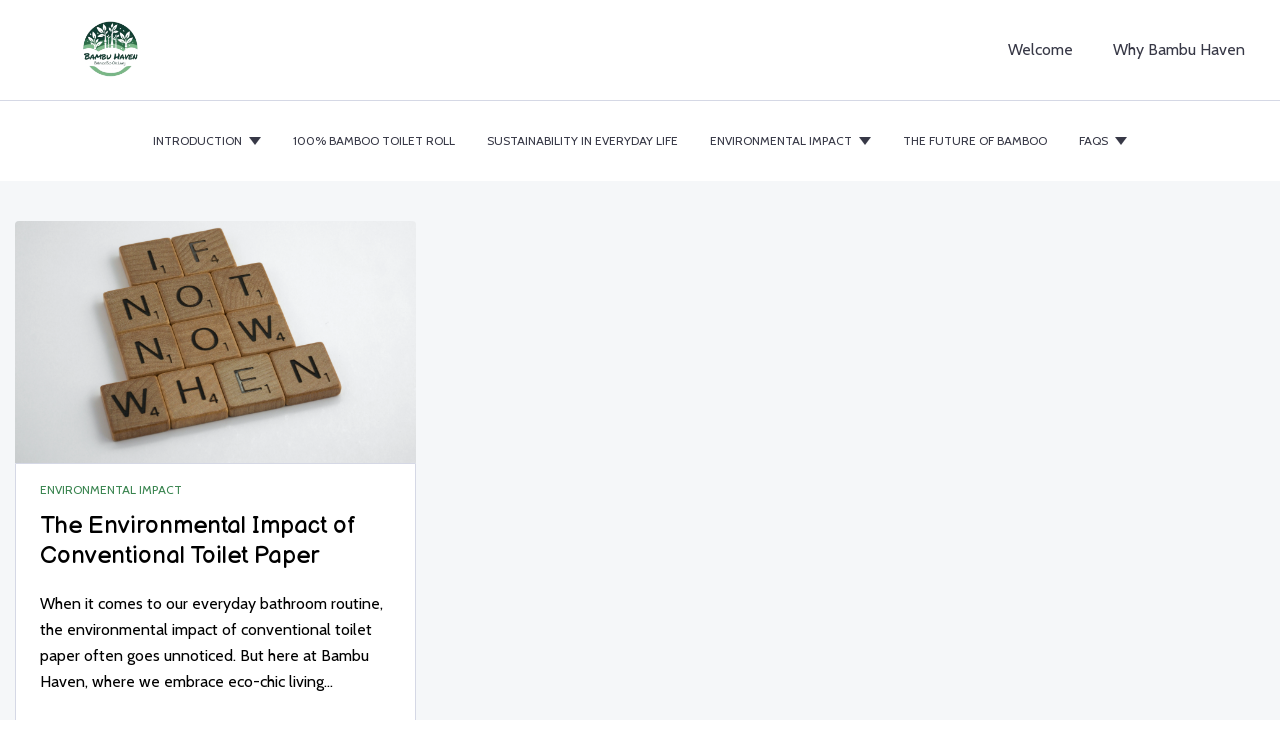

--- FILE ---
content_type: text/html
request_url: https://bambuhaven.com/categories/environmental-impact
body_size: 4276
content:
<!DOCTYPE html>
<html lang="en">

<head>
    <meta charset="UTF-8">
    <!-- Google tag (gtag.js) -->
<script async src="https://www.googletagmanager.com/gtag/js?id=G-8G8HRN3C45"></script>
<script>
  window.dataLayer = window.dataLayer || [];
  function gtag(){dataLayer.push(arguments);}
  gtag('js', new Date());

  gtag('config', 'G-8G8HRN3C45');
</script>

    <!-- Custom Css Code -->
    <link rel="icon" type="image/png" href="https://images.groovetech.io/GfQ3zfMPfU7dAAYtBEgRBAneBDMunyQKijuaLIGraYY/rs:fit:0:0:0/g:no:0:0/c:0:0/aHR0cHM6Ly9hc3NldHMuZ3Jvb3ZlYXBwcy5jb20vaW1hZ2VzLzg5NWQ1OTc1LWYxMzMtNGYxYy1iZDE0LWVlNTEyYmUzMzZkNy8xNzA4NjMwMjIxX2Zhdmljb25CSEZlYjI0LnBuZw.webp">
    <script src="https://app.groove.cm/grooveblog/js/inpage_published.js" defer></script>
    <base href="/" id=blog-base>
    <script>
        function setBasePath() {
            if(document.getElementById("blog-base")) {
                const baseURL = document.getElementById("blog-base").href;
                const pathArray = window.location.pathname.split("/");
                const segment_1 = pathArray[1];
                var currentBaseUrl = window.location.protocol + "//" + window.location.host + '/' + segment_1 + '/';

                // Set correct Base URL for redirections
                const newBaseURL = baseURL == currentBaseUrl && segment_1 != "" ? baseURL : "/";
                if(baseURL != newBaseURL) {
                    document.getElementById("blog-base").href = newBaseURL;
                }
            }
        }
        setBasePath();
    </script>
    <link href="https://cdnjs.cloudflare.com/ajax/libs/tailwindcss/1.9.6/tailwind.min.css" rel="stylesheet" />
    <link rel="preconnect" href="https://fonts.googleapis.com">
<link rel="preconnect" href="https://fonts.gstatic.com" crossorigin>
<link href="https://fonts.googleapis.com/css2?family=Balsamiq+Sans:wght@400;700&amp;family=Cabin:wght@400;700&amp;display=swap" rel="stylesheet" />
    <link rel="stylesheet" href="https://cdnjs.cloudflare.com/ajax/libs/font-awesome/4.7.0/css/font-awesome.min.css" />
    <meta name="viewport" content="width=device-width, initial-scale=1.0" />
    <title>Bambu Haven</title>
    <link rel="stylesheet" type="text/css" href="css/style.css?v=1034">
    
    
</head>

<body>
    <!-- Pixel after body -->
    <div id="blogPostListWrapper">
        <header id="header" class="header relative">
            <div class="logo md:hidden flex justify-center py-6 text-center">
  <a id="blog-url" href="" class="logo-img overflow-hidden">
    <img src="https://images.groovetech.io/nyTZnR1di8Qhe6SpnoOuWtqntB0rxwbNCVrITc8ukko/rs:fit:0:0:0/g:no:0:0/c:0:0/aHR0cHM6Ly9hc3NldHMuZ3Jvb3ZlYXBwcy5jb20vaW1hZ2VzLzg5NWQ1OTc1LWYxMzMtNGYxYy1iZDE0LWVlNTEyYmUzMzZkNy8xNzA4NjMxODc5XzczMFgyMzBCSDIxLnBuZw.webp" alt="logo" class="w-full h-full object-cover"/>
  </a>
</div>
<input class="hidden" type="checkbox" id="menu-toggle" />
<label for="menu-toggle" class="pointer-cursor md:hidden block menu-label  ">
  <i class="fa fa-bars menu-icon"></i>
  <svg
    xmlns="http://www.w3.org/2000/svg"
    viewBox="0 0 12 12"
    class="cross-icon"
  >
    <path
      d="M7.426 5.971l4.278-4.258a1 1 0 000-1.419 1.012 1.012 0 00-1.426 0L5.999 4.552 1.721.294a1.012 1.012 0 00-1.426 0 1 1 0 000 1.42L4.573 5.97.295 10.23a1 1 0 000 1.419 1.012 1.012 0 001.426 0L6 7.39l4.279 4.258a1.012 1.012 0 001.426 0 1 1 0 000-1.42L7.426 5.972z"
    ></path>
  </svg>
</label>

<div class="menu-bar">
  <div class="md:py-5 md:border-b border-grey-1">
    <div class="container">
      <div class="flex justify-between items-center ">
        <!-- Left Section -->
        <div class="logo logo-img hidden md:block overflow-hidden">
          <a id="header-url" href="">
            <img src="https://images.groovetech.io/nyTZnR1di8Qhe6SpnoOuWtqntB0rxwbNCVrITc8ukko/rs:fit:0:0:0/g:no:0:0/c:0:0/aHR0cHM6Ly9hc3NldHMuZ3Jvb3ZlYXBwcy5jb20vaW1hZ2VzLzg5NWQ1OTc1LWYxMzMtNGYxYy1iZDE0LWVlNTEyYmUzMzZkNy8xNzA4NjMxODc5XzczMFgyMzBCSDIxLnBuZw.webp" alt="logo" class="w-full h-full object-cover"/>
          </a>
        </div>

        <!-- Center section -->

        <!-- Right section -->
        <div class="md:flex header-navigations flex-wrap justify-end text-center ml-auto menu-child py-3 md:py-0">
          <div class="md:mx-2 lg:mx-5 md:my-1 my-4"><a href="https://bambuhaven.com/post/welcome-to-bambu-haven" >Welcome</a></div>
          <div class="md:mx-2 lg:mx-5 md:my-1 my-4"><a href="https://bambuhaven.com/post/why-bambu-haven" >Why Bambu Haven</a></div>
        </div>

        <!-- Search Icon -->

      </div>
    </div>
  </div>
  <div class="py-3 border-t border-grey-1 md:border-t-0 menu-child">
    <div class="container">
      <nav class="md:flex flex-wrap justify-center text-xs uppercase leading-8 text-center">
        <div class="md:mx-4 md:my-0 my-2 relative  nav-dropdown-wrapper"><a
            href="categories/introduction">Introduction<span class="nav-arrow"></span></a>

          <div class="bg-white rounded border border-grey-1 md:absolute px-4 py-2 text-left nav-dropdown">
            <div class="border-b border-grey-1"><a href=categories/why-choose-bamboo-toilet-paper>Why Choose 100% Bamboo Toilet Paper</a></div>
          </div>

        </div>
        <div class="md:mx-4 md:my-0 my-2 relative  "><a
            href="categories/bamboo-toilet-roll">100% Bamboo Toilet Roll<span class="nav-arrow"></span></a>

          <div class="bg-white rounded border border-grey-1 md:absolute px-4 py-2 text-left nav-dropdown">
          </div>

        </div>
        <div class="md:mx-4 md:my-0 my-2 relative  "><a
            href="categories/sustainability-in-everyday-life">Sustainability in Everyday Life<span class="nav-arrow"></span></a>

          <div class="bg-white rounded border border-grey-1 md:absolute px-4 py-2 text-left nav-dropdown">
          </div>

        </div>
        <div class="md:mx-4 md:my-0 my-2 relative  nav-dropdown-wrapper"><a
            href="categories/environmental-impact">Environmental Impact<span class="nav-arrow"></span></a>

          <div class="bg-white rounded border border-grey-1 md:absolute px-4 py-2 text-left nav-dropdown">
            <div class="border-b border-grey-1"><a href=categories/conventional-toilet-paper>Conventional Toilet Paper</a></div>
          </div>

        </div>
        <div class="md:mx-4 md:my-0 my-2 relative  "><a
            href="categories/the-future-of-bamboo">The Future of Bamboo<span class="nav-arrow"></span></a>

          <div class="bg-white rounded border border-grey-1 md:absolute px-4 py-2 text-left nav-dropdown">
          </div>

        </div>
        <div class="md:mx-4 md:my-0 my-2 relative  nav-dropdown-wrapper"><a
            href="categories/frequently-asked-questions">FAQs<span class="nav-arrow"></span></a>

          <div class="bg-white rounded border border-grey-1 md:absolute px-4 py-2 text-left nav-dropdown">
            <div class="border-b border-grey-1"><a href=categories/pandas-the-bamboo-bears>Pandas: The Bamboo Bears</a></div>
          </div>

        </div>
      </nav>
    </div>
  </div>
</div>

        </header>
        <div class="ads-wrapper md:pt-10 md:pb-0 pt-5 pb-5 " id="header-ads">
            <div class="container flex justify-center">
                
            </div>
        </div>
        <main id="main-content" class="main-content md:pt-10 md:pb-20 pb-10">
            <div id="container" class="container">
                <div id="slider">
                    <!--slider.html-->
                </div>
                <div id="middle-wrapper"  class="md:flex without-sidebar">
                    <div class="flex-1">
                        <div id="middle">
                            <div class="flex-1">
  <div class="flex flex-wrap blog-grid">
    <!-- start the user loop -->
    <div class="blog-item">
      <div>

        <div class="img-wrapper img-base rounded-t overflow-hidden">
          <a href="post/the-environmental-impact-of-conventional-toilet-paper">
            <img
              src="https://images.groovetech.io/AbILIQSUmXdzmPgxoRB8YL6j9bHRUaOji2fXK2QyRl4/rs:fit:0:0:0/g:no:0:0/c:0:0/aHR0cHM6Ly9hc3NldHMuZ3Jvb3ZlYXBwcy5jb20vaW1hZ2VzLzg5NWQ1OTc1LWYxMzMtNGYxYy1iZDE0LWVlNTEyYmUzMzZkNy8xNjg5MDQ1NjI0X1h3bmsxRGdUYjguanBn.webp"
              class="w-full h-full object-cover" alt="" />
          </a>
        </div>


        <div class="rounded-b border border-grey-1 bg-white p-6 pt-4 overflow-hidden">
          <div class="flex flex-wrap uppercase text-xs text-blue-1 mb-3">
            <a href="categories/environmental-impact" class="mr-6">Environmental Impact</a>
          </div>
          <a href="post/the-environmental-impact-of-conventional-toilet-paper">
            <h3>The Environmental Impact of Conventional Toilet Paper</h3>
          </a>
          <p class="mt-5 mb-6">When it comes to our everyday bathroom routine, the environmental impact of conventional toilet paper often goes unnoticed. 
But here at Bambu Haven, where we embrace eco-chic living...</p>
          <div class="text-sm text-grey-2">Jun 19, 2023</div>
        </div>

      </div>
    </div>

  </div>
  <div class="flex justify-center mt-4 mb-8">
    <button class="border border-grey-1 rounded h-10 text-sm font-medium bg-white px-10" id="loadmore">More
      Posts</button>
  </div>

  <!-- Show default message if no post exist for given category -->
</div>
                        </div>
                        <div id="post-detials-ads" class="mt-4"></div>
                    </div>

                    <div class="sidebar">
                        <div id="sidebar">
                            <!--siderbar.html-->
                        </div>
                        <div class="" id="sidebar-ads">
                            
                        </div>
                    </div>
                </div>
            </div>
        </main>
        <div class="ads-wrapper md:pb-10 pb-5" id="footer-ads">
            <div class="container flex justify-center">
                
            </div>
        </div>

        <footer id="footer" class="footer">
            <footer class="footer">
  <div class="container">
    <div
      class="flex md:flex-row md:justify-between flex-col justify-center items-center md:py-20 py-10 border-b border-grey-1">
      <div class="logo logo-img overflow-hidden">
        <a id="footer-url" href=""><img src="https://images.groovetech.io/nyTZnR1di8Qhe6SpnoOuWtqntB0rxwbNCVrITc8ukko/rs:fit:0:0:0/g:no:0:0/c:0:0/aHR0cHM6Ly9hc3NldHMuZ3Jvb3ZlYXBwcy5jb20vaW1hZ2VzLzg5NWQ1OTc1LWYxMzMtNGYxYy1iZDE0LWVlNTEyYmUzMzZkNy8xNzA4NjMxODc5XzczMFgyMzBCSDIxLnBuZw.webp" class="w-full h-full object-cover" alt="footer logo" /></a>
      </div>
      <div class="md:flex flex-1 flex-wrap justify-center text-center md:my-0 mt-6 mb-3">
        <div class="md:mx-5 md:my-1 my-4"><a href="#" >Community</a></div>
        <div class="md:mx-5 md:my-1 my-4"><a href="#" >Privacy Policy</a></div>
        <div class="md:mx-5 md:my-1 my-4"><a href="#" >Reviews</a></div>
      </div>
      <div class="flex items-center">
        <div class="ml-4"><a href="https://www.instagram.com/bambu_haven/" target=”_blank” aria-label="social icon"><i class="fab fa-instagram-square"></i></a></div>
      </div>
    </div>
    <div class="flex justify-center text-xs py-10">
      <div class="leading-6">© 2024 Bambu Haven</div>
    </div>
  </div>

        </footer>
        <!-- Pixel before body close -->
    </div>

    <div class="fixed flex justify-center items-center inset-0 z-50 hidden" id="notLiveModal">
    <div class="fixed inset-0 w-full h-full opacity-50 bg-white"></div>
    <div class="max-h-full w-full h-full p-8 flex items-center justify-center">
        <div class="bg-white rounded-lg shadow-2xl relative flex flex-col overflow-hidden" style="width: 600px;">
            <div
                class="border-solid border-b border-grey-200 h-16 w-full flex flex-row items-center justify-between px-8 text-grey-700 capitalize">
                <span class="text-lg font-bold">This Blog is not Live yet</span>
            </div>
            <div class="flex flex-col px-8 py-5">
                <div class="flex flex-col w-full mb-4">
                    In order to customize this blog please change its status to Live
                </div>
            </div>
        </div>
    </div>
</div>
    
    
    
    
    <script type>
        var numOfPosts = 10;
        const isLive = 1;
        let blogPreview = false;

        window.addEventListener("load", function() {

                // This block will check if it is a preview page    
                var pageURL = window.location.href;
                let search_params = (new URL(pageURL)).searchParams;
    
                if (!isLive && search_params.has("email") && search_params.has("token")) {
                    const userEmail = search_params.get("email");
                    const token = search_params.get("token");
                    try {
                        const decoded = jwt_decode(token);
                        if (decoded.email == userEmail) {
                            blogPreview = true;
                        }
                    }
                    catch (err) {
                        console.log(err);
                    }
                }
                // Show "not live modal" if blog is not live and current page is not a preview page
                const modalElement = document.getElementById("notLiveModal");
                if(!isLive) {
                    if (!blogPreview) {
                        document.body.classList.add("overflow-hidden");
                    } else if(modalElement) {
                        modalElement.classList.add("hidden");
                    }
                }

               var BasePath = document.getElementById("blog-base").href;
                   document.getElementById("blog-url").href = BasePath;
                   document.getElementById("header-url").href = BasePath;
                   document.getElementById("footer-url").href = BasePath;
                    //HIding ADs DIv
                    const headerAdsDiv = document.getElementById('header-ads');
                    !headerAdsDiv.children[0] || headerAdsDiv.children[0].innerHTML == 0 ? headerAdsDiv.classList.add("empty-ads") : headerAdsDiv.classList.remove("hidden");
                   const footerAdsDiv = document.getElementById('footer-ads');
                   !footerAdsDiv.children[0] || footerAdsDiv.children[0].innerHTML == 0 ? footerAdsDiv.classList.add("empty-ads") : footerAdsDiv.classList.remove("hidden");
           });
  </script>
  <script src="js/loadmore.js?v=1034"></script>
  
<script defer src="https://static.cloudflareinsights.com/beacon.min.js/vcd15cbe7772f49c399c6a5babf22c1241717689176015" integrity="sha512-ZpsOmlRQV6y907TI0dKBHq9Md29nnaEIPlkf84rnaERnq6zvWvPUqr2ft8M1aS28oN72PdrCzSjY4U6VaAw1EQ==" data-cf-beacon='{"version":"2024.11.0","token":"900a4783b562466092286dac3effb92f","r":1,"server_timing":{"name":{"cfCacheStatus":true,"cfEdge":true,"cfExtPri":true,"cfL4":true,"cfOrigin":true,"cfSpeedBrain":true},"location_startswith":null}}' crossorigin="anonymous"></script>
</body>

</html>

--- FILE ---
content_type: text/css
request_url: https://bambuhaven.com/css/style.css?v=1034
body_size: 3291
content:
@import url('https://fonts.googleapis.com/css2?family=Nunito&display=swap');

        :root {

            --heading-font: Balsamiq Sans;
            --font-size: 16px;
            --body-font: Cabin;
            --heading-color:rgba(0, 0, 0, 1);
            --body-color:rgba(0, 0, 0, 1);
            --link-color:rgba(57, 132, 79, 1);
            --button-color:rgba(128, 187, 59, 1);
            --button-text-color:#ffffff;
            --header-bg-color:rgba(255, 255, 255, 1);
            --body-bg-color:#f5f7f9;
            --footer-bg-color:rgba(255, 255, 255, 1);
            --header-text-color:#373846;
            --footer-text-color:#373846;
            --icon-color:rgba(255, 255, 255, 1);
            --img-color:rgba(127, 186, 60, 1);
            --img-opacity:3;
            --nav-dropdown-width: 170px;


    }
    .header {
      background: var(--header-bg-color);
      color: var(--header-text-color);
    }
    .footer {
      background: var(--footer-bg-color);
      color: var(--footer-text-color);
    }

.footer .ml-4 a i { font-size: 36px; }


    .header,
    .footer {
        font-family: var(--body-font);
        font-size: 16px;
        line-height: 1.63;

    }
    .ads-wrapper {
      background: var(--body-bg-color);
    }
    .empty-ads{
      padding: 0 !important;
    }

    .main-content {
        font-family: var(--body-font);
        font-size: var(--font-size);
        line-height: 1.63;
        color: #6e7089;
        background: var(--body-bg-color);
    }
    .main-content strong[style*="color"] a {
      color: inherit;
    }
    .main-content p {
        color: var(--body-color);
    }
    .main-content .img-wrapper a {
      position: relative;
    }
    .main-content .img-wrapper a:hover::after {
      display: block;
    }
    .main-content .img-wrapper a::after {
      width: 100%;
      height: 100%;
      display: none;
      content: "";
      position: absolute;
      left: 0;
      top: 0;
      background: var(--img-color);
      opacity: calc(var(--img-opacity) / 10);
    }
    .main-content h1,
    .main-content h2,
    .main-content h3,
    .main-content h4,
    .main-content h5 {
        font-family: var(--heading-font);
        color: var(--heading-color);
        line-height: 1.25;
    }
    .main-content h2 {
        font-size: 1.875em;
    }
    .main-content h3 {
        font-size: 1.5em;
    }
    .main-content h4 {
        font-size: 1.25em;
    }
    .main-content h5 {
        font-size: 1em;
    }
    .main-content h6 {
        font-size: 0.75em;
    }
    .main-content a {
      color: var(--link-color);
    }
    .main-content input {
      color: #6e7089
    }
    .border-grey-1 {
        border-color: #d5d8e5;
    }
    .text-grey-1,
    .main-content .text-grey-1 {
        color: #373846;
    }
    .text-grey-2,
    .main-content .text-grey-2 {
        color: #979797;
    }
    .text-grey-3,
    .main-content .text-grey-3 {
        color: #d5d8e5;
    }
    .bg-grey-1 {
        background-color: #f5f7f9;
    }
    .btn-default {
        display: inline-block;
        line-height: 40px;
        height: 40px;
        border-radius: 6px;
        background-color: var(--button-color);
        color: var(--button-text-color);
        text-decoration: none;
        font-size: 14px;
        font-weight: 500;
        padding: 0 15px;
    }
    .header .btn-default {
      font-family: var(--body-font);
      font-weight: 600;
    }
    .h-44 {
        height: 44px;
        line-height: 44px;
    }
    .img-lg {
        max-width: 100%;
        width: 800px;
        height: 450px;
    }
    .img-base {
        max-width: 100%;
        width: 431px;
        height: 242px;
    }
    .img-sm {
        max-width: 100%;
        width: 400px;
        height: 225px;
    }
    .img-xs {
        max-width: 100%;
        width: 80px;
        height: 45px;
    }
    .container {
        max-width: 1280px;
        padding: 0 15px;
        margin: 0 auto;
    }
    .blog-grid {
        margin: 0 -12px;
    }
    .blog-grid .blog-item {
        width: 50%;
      padding: 0 12px 24px;
    }
    .blog-grid .blog-item .border-grey-1 {
        min-height: calc(100% - 280px);
      }
    .blog-list {
        padding-bottom: 8px;
    }
    .blog-list .blog-item {
        width: 100%;
        margin-bottom: 16px;
    }
    .blog-list .blog-item > div {
        display: flex;
    }
    .blog-list .blog-item .rounded-t {
        border-radius: 4px 0 0 4px;
        height: auto;
    }
    .blog-list .blog-item .rounded-b {
        border-radius: 0 4px 4px 0;
        flex: 1;
        padding: 32px;
    }
    .blog-list .blog-item .img-wrapper a {
      display: block;
      position: relative;
      height: 100%;
      min-height: 298px;
    }
    .blog-list .blog-item .img-wrapper img {
      position: absolute;
      left: 0;
      top: 0;
    }
    .sidebar {
        width: 340px;
        margin-left: 24px;
    }
    .without-sidebar .sidebar {
        display: none;
    }
    .without-sidebar .blog-grid .blog-item {
        width: 33.33%;
    }
    .breadcrumbs div {
      max-width: calc(100%);
      display: inline-block;
      white-space: nowrap;
      overflow: hidden;
      text-overflow: ellipsis;
    }
    #category-breadcrumbs {
      max-width: 100%;
    }
    .ql-editor {
        font-family: var(--body-font);
        padding: 10px 0;
        color: #373846;
        font-size: 18px;
        line-height: 34px;
      }
      .ql-editor ol, .ql-editor ul {
        padding-left: 0;
      }

      .ql-editor ol {
        list-style: decimal outside;
        padding-left: 27px;
      }
      .ql-editor ul {
        list-style: disc outside;
        padding-left: 27px;
      }

      .ql-bubble .ql-editor a {
        text-decoration: underline;
      color: #373846;
      }
      .ql-editor h1,
      .ql-editor h2,
      .ql-editor h3,
      .ql-editor h4,
      .ql-editor h5,
      .ql-editor h6 {
        margin: 0 0 10px;
        font-weight: normal;
        line-height: 1.5;
      }
      .ql-editor h1 {
        font-size: 40px;
      }
      .ql-editor h2 {
        font-size: 34px;
      }
      .ql-editor h3 {
        font-size: 30px;
      }
      .ql-editor h4 {
        font-size: 26px;
      }
      .ql-editor h5 {
        font-size: 22px;
      }
      .ql-editor h6 {
        font-size: 18px;
      }
      .ql-editor img {
        display: inline-block;
        vertical-align: baseline;
        margin: 15px 0;
      }
      .ql-editor iframe {
        width: 700px;
        max-width: 100%;
        height: 400px;
        margin: 15px 0;
      }
      .ql-editor .ql-direction-rtl {
        direction: rtl;
        text-align: inherit;
      }

      .ql-editor .ql-align-center {
      text-align: center;
      }

      .ql-editor .ql-align-justify {
      text-align: justify;
      }

      .ql-editor .ql-align-right {
      text-align: right;
      }
    .container-small {
        max-width: 1094px;
        padding: 0 15px;
        margin: 0 auto;
    }
   .container-small > .md\:flex {
  justify-content: center;
}
.container-small > .md\:flex > .flex-1 {
  max-width: 700px;
}
.ql-editor table {
  width: 100%;
  border-collapse: collapse;
}

.ql-editor thead {
  background-color: black;
  color: white;
}
.ql-editor tbody tr:nth-child(even) {
  background-color: white;
}

.ql-editor tbody tr:nth-child(odd) {
  background-color: #f2f2f2;
}

.ql-editor thead tr th {
  padding: 8px;
  border: 1px solid #ddd;
}

.ql-editor tbody tr td {
  color: black;
  padding: 8px;
  border: 1px solid #ddd;
}

.ql-editor pre {
  text-wrap: wrap;
  font-size: 1rem;
  padding: 0.66001rem 9.5px 9.5px;
  line-height: 2rem;
  background: linear-gradient(to bottom,#fff 0,#fff 0.75rem,#f5f7fa 0.75rem,#f5f7fa 2.75rem,#fff 2.75rem,#fff 4rem);
  background-size: 100% 4rem;
  border-color: #d3daea;
  display: block;
  margin: 0 0 10px;
  word-break: break-all;
  word-wrap: break-word;
  border: 1px solid #ccc;
  border-radius: 4px;
}

.ql-editor blockquote p {
  font-size: 1rem;
  margin-bottom: 0.33999rem;
  font-style: italic;
  padding: 0.66001rem 1rem 1rem;
  border-left: 3px solid #a0aabf;
}
.blog-masonry {
  max-width: 1250px;
  display: block !important;
  -moz-column-count: 2;
  -webkit-column-count: 2;
  column-count: 2;
  transition: all 0.5s ease-in-out;
  column-gap: 24px;
  -moz-column-gap: 24px;
  -webkit-column-gap: 24px;
  column-fill: initial;
  -webkit-column-width: 220px;
  -moz-column-width: 220px;
  column-width: 220px;
}
.blog-masonry .blog-item {
  padding-bottom: 24px;
  -webkit-column-break-inside: avoid;
  page-break-inside: avoid;
  break-inside: avoid;
}
.without-sidebar .blog-masonry {
  -moz-column-count: 3;
  -webkit-column-count: 3;
  column-count: 3;
}
.blog-item img {
  background-color: #fff;
}

.prev,
.next {
    cursor: pointer;
    position: absolute;
    top: 50%;
    width: auto;
    margin-top: -22px;
    padding: 16px;
    color: #222428;
    font-weight: bold;
    font-size: 30px;
    transition: .6s ease;
    border-radius: 0 3px 3px 0
}

.next {
    right: -50px;
    border-radius: 3px 3px 3px 3px
}

.prev {
    left: -50px;
    border-radius: 3px 3px 3px 3px
}

.prev:hover,
.next:hover {
    color: #f2f2f2;
    background-color: rgba(0, 0, 0, 0.8)
}

.text {
    color: #f2f2f2;
    font-size: 15px;
    padding-top: 12px;
  padding-bottom: 12px;
    position: absolute;
    bottom: 0;
    width: 100%;
    text-align: center;
    background-color: #222428
}

.numbertext {
    color: #f2f2f2;
    font-size: 12px;
    padding: 8px 12px;
    position: absolute;
    top: 0
}

.dot {
    cursor: pointer;
    height: 15px;
    width: 15px;
    margin: 0 2px;
    background-color: #bbb;
    border-radius: 50%;
    display: inline-block;
    transition: background-color .6s ease
}

.active,
.dot:hover {
    background-color: #717171
}


.blog-item {
  display: none;
}
/* .blog-item:nth-child(-n+4) {
  display: block;
}
.without-sidebar .blog-item {
  display: none;
}
.without-sidebar .blog-item:nth-child(-n+3) {
  display: block;
} */

.menu-bar nav a {
  display: block;
  padding: 12px 0;
  }
  .nav-dropdown,
  .nav-dropdown-wrapper .nav-arrow {
  display: none;
  }
.nav-dropdown-wrapper .nav-dropdown {
  min-width: 120px;
  width: var(--nav-dropdown-width);
  top: 48px;
  line-height: 2rem;
  z-index: 1;
  display: none;
}
.nav-dropdown-wrapper .nav-dropdown > div:last-child {
  border: none;
}
.nav-dropdown-wrapper .nav-dropdown a {
  padding: 0;
  color: #373846;
}
.nav-dropdown-wrapper:hover .nav-dropdown {
  display: block;
}
.nav-dropdown-wrapper .nav-arrow {
  width: 0;
  height: 0;
  border-left: 6px solid transparent;
  border-right: 6px solid transparent;
  border-top: 8px solid;
  margin-left: 7px;
  display: inline-block;
}
.newsletter-form iframe {
  height: 100px;
}
.searchbar-popup-container .searchbar {
  width: 450px;
}

[class^="groovevideo-widget-inner-container"] iframe {
  width: 100%;
  height: 100%;
  margin: 0;
}

@media only screen and (max-width: 1199px) {
  .img-lg {
  width: 50%;
  height: auto;
  }
  .blog-list .blog-item .rounded-t {
  width: 280px;
  }
}
@media only screen and (max-width: 991px) {
  .sidebar {
  width: 260px;
  }
  .blog-list .blog-item .rounded-t {
  width: 200px;
  }
  .search-post-img {
    max-width: 100%;
    width: 60px;
    height: 42px;
  }
}
@media only screen and (max-width: 767px) {
  .header-navigations {
    flex: 1 1 0%;
  }
  .blog-grid {
  margin: 0 -10px;
  }
  .blog-grid .blog-item {
  width: 100%;
  padding: 0 10px 24px;
  }

  .without-sidebar .blog-grid .blog-item {
    width: 100%;
    }

  .sidebar {
  width: 100%;
  margin: 8px 0 0 0;
  }
  .img-base {
  width: 100%;
  height: 220px;
  }
  .img-lg {
  width: calc(100% + 20px);
  height: 240px;
  max-width: inherit;
  margin: 0 -10px;
  }
  .banner-content {
  width: 100%;
  overflow-x: clip;
  margin-top: -40px;
  border-radius: 4px;
  position: relative;
  }
  .blog-list .blog-item > div {
    flex-direction: column;
  }
  .blog-list .blog-item .rounded-t {
  width: 100%;
  border-radius: 4px 4px 0 0;
  }
  .blog-list .blog-item .rounded-b {
  border-radius: 0 0 4px 4px;
  }
  .blog-list .blog-item .img-wrapper a {
    min-height: inherit;
    padding-top: 56.25%;
    height: 0;
    overflow: hidden;
  }
  .blog-list .blog-item .img-wrapper + .border.border-grey-1 {
    min-height: inherit !important;
  }
  .blog-masonry {
  max-width: 100%;
  -moz-column-count: 1;
  -webkit-column-count: 1;
  column-count: 1;
  }
  .menu-label {
  width: 20px;
  height: 20px;
  cursor: pointer;
  position: absolute;
  top: 50%;
  margin-top: -10px;
  right: 15px;
  color: var(--icon-color);
  fill: var(--icon-color);
  }
  .menu-icon {
    font-size: x-large;
  }
  .menu-label-left {
    right: 50px;
  }
  .menu-label-left {
    right: 50px;
  }
  .menu-label .cross-icon {
  display: none;
  }
  .menu-child {
    display: none;
  }
  .menu-bar {
  width: 100%;
  top: 100%;
  left: 0;
  background: var(--header-bg-color);
  z-index: 9;
  }
  #menu-toggle:checked + .menu-label + .menu-bar {
    position: absolute;
    box-shadow: 0 8px 6px -6px #ccc;
  }
  #menu-toggle:checked + .menu-label + .menu-bar .menu-child,
  #menu-toggle:checked + .menu-label .cross-icon {
    display: block;
  }
  #menu-toggle:checked + .menu-label + .menu-bar .searchbar-container,
  #menu-toggle:checked + .menu-label .menu-icon,
  #menu-toggle:checked + .menu-label + .menu-bar .search-container {
    display: none;
  }
  #menu-toggle:not(:checked) + .menu-label-with-searchbar{
    margin-top: -40px;
  }
  .nav-dropdown-wrapper .nav-dropdown{
    width: 100%;
    text-align: center;
  }
  .searchbar-popup-container .searchbar {
    width: 300px;
  }
  .search-container {
    position: absolute;
    top: 50%;
    margin-top: -10px;
    right: 15px;
  }
}
  .fa-youtube-square::before {
    content: "\f431" !important;
  }
  .search-icon {
    color: #989ab2;
  }
  .search-bar-icon {
    z-index: 1;
    left: 10px;
    top: 12px;
  }
  .searchbar {
    width: 100%;
    max-width: 450px;
    margin-bottom: 0px;
    z-index: 99;
  }
  .searchbar input::placeholder{
    font-size: 0.875rem;
  }
  .border-grey-2 {
    border-color: #cccedc;
  }
  .searchbar-popup-container {
    right: 0;
    top: 45px;
  }
  .searchbar-popup-container input {
    border-radius: 0px;
    border-width: 2px;
  }
  .searchbar-popup-container .search-list {
    border-radius: 0;
    border-top-width: 0;
    border-left-width: 2px;
    border-right-width: 2px;
    border-bottom-width: 2px;
  }
  .searchbar .searchbar-border-bottom {
    border-bottom-width: 0;
    border-bottom-right-radius: 0;
    border-bottom-left-radius: 0;
  }
  .searchbar-popup-container {
    display: none;
  }
  .main-search-icon {
    color: var(--icon-color);
  }
  .searchbar-popup-open .searchbar-popup-container {
    display: block;
  }
  .search-list {
    width: 100%;
    border-width: 0 1px 1px;
    border-bottom-right-radius: 0.5rem;
    border-bottom-left-radius: 0.5rem;
    background-color: #fff;
    position: absolute;
    text-align: left;
    max-height: 290px;
    overflow: auto;
  }
  .search-list li:hover, .search-list li:focus {
    background-color: #dcdcea;
  }
  .show-post-image {
    height: 72px;
  }
  .search-list > li > span {
    text-overflow: ellipsis;
    overflow: hidden;
    white-space: nowrap;
  }

.logo-img {
  max-width: 200px;
  max-height: 60px;
}
.logo-img img {
    max-height: 60px;
    max-width: 200px;
    width: auto;
    height: auto;
    object-fit: contain;
  }
.slider-button:focus {
  outline: none;
}

@media only screen and (min-width: 767px) {
  .show-search .header-navigations {
    margin-right: 32px;
  }
  .banner-content {
    width: 50%;
    overflow-x: clip;
  }
}


--- FILE ---
content_type: application/x-javascript
request_url: https://bambuhaven.com/js/loadmore.js?v=1034
body_size: 91
content:


if (typeof numOfPosts === 'undefined') {
   var numOfPosts = 5;
  }
let items = parseInt(numOfPosts);
const loadmore = document.querySelector('#loadmore');
let currentItems = items;
var withOutSideBar = document.getElementsByClassName('without-sidebar');
var increaseItems = items;
if(withOutSideBar.length > 0) {
   currentItems = items;
   increaseItems = items;
}
const elementList = [...document.querySelectorAll('.blog-item')];
for (let i = 0; i < items; i++) {
    if (elementList[i]) {
        elementList[i].style.display = 'block';
    }
    
}
if(loadmore) {
    if (elementList.length < items) {
        loadmore.style.display = 'none';
    }

    loadmore.addEventListener('click', (e) => {
    
        for (let i = currentItems; i < currentItems + increaseItems; i++) {
            if (elementList[i]) {
                elementList[i].style.display = 'block';
                
            }
        }
    
        currentItems += increaseItems;
        // Load more button will be hidden after list fully loaded
        if (currentItems >= elementList.length) {
            event.target.style.display = 'none';
        }
    });
}